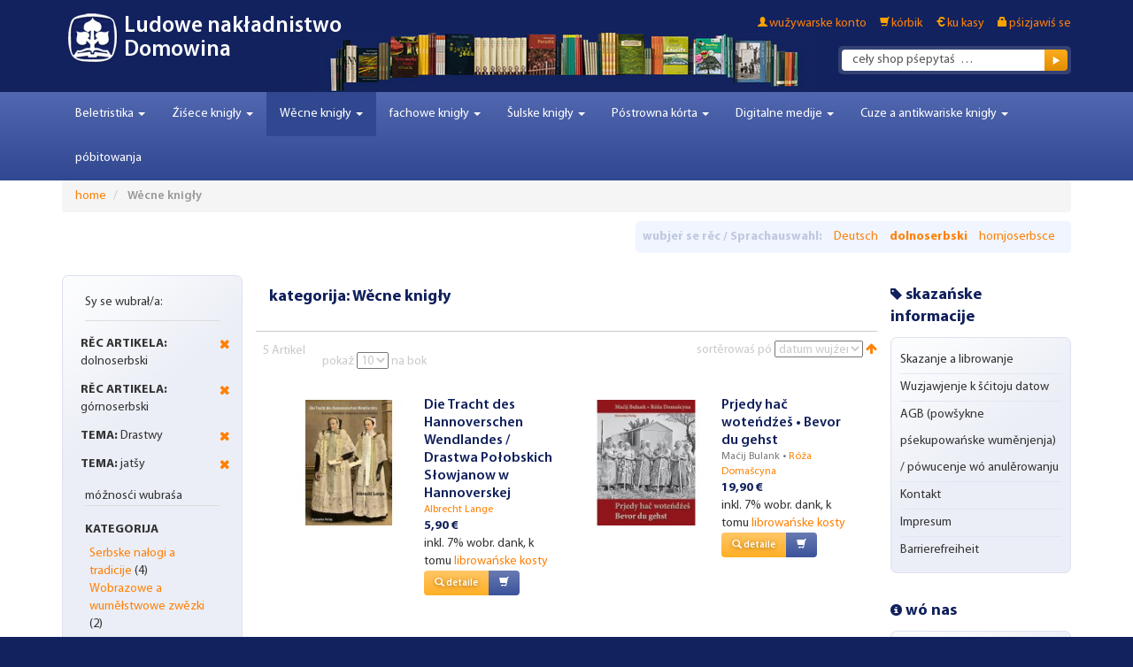

--- FILE ---
content_type: text/html; charset=UTF-8
request_url: https://www.domowina-verlag.de/sachbucher.html?%3B___store=default_wen_hsb&%3Bcat=32&___from_store=default_wen_dsb&___store=default_wen_dsb&dir=asc&literatur_sprache=14_13&order=literatur_erscheinungsdatum&thema=187_198
body_size: 11221
content:
<!DOCTYPE html>
<head>
    <meta http-equiv="Content-Type" content="text/html; charset=utf-8" />
<title>Wěcne knigły</title>
<meta name="description" content="Wěcne knigły" />
<meta name="keywords" content="Wěcne knigły" />
<meta name="robots" content="INDEX,FOLLOW" />
<link rel="icon" href="https://www.domowina-verlag.de/skin/frontend/boilerplate/domowina/favicon.ico" type="image/x-icon" />
<link rel="shortcut icon" href="https://www.domowina-verlag.de/skin/frontend/boilerplate/domowina/favicon.ico" type="image/x-icon" />
<!--[if lt IE 7]>
<script type="text/javascript">
//<![CDATA[
    var BLANK_URL = 'https://www.domowina-verlag.de/js/blank.html';
    var BLANK_IMG = 'https://www.domowina-verlag.de/js/spacer.gif';
//]]>
</script>
<![endif]-->
<link rel="stylesheet" type="text/css" href="https://www.domowina-verlag.de/media/css_secure/7ed8baf581b392ddc941fa21d4972547.css" media="all" />
<script type="text/javascript" src="https://www.domowina-verlag.de/js/prototype/prototype.js"></script>
<script type="text/javascript" src="https://www.domowina-verlag.de/js/lib/ccard.js"></script>
<script type="text/javascript" src="https://www.domowina-verlag.de/js/prototype/validation.js"></script>
<script type="text/javascript" src="https://www.domowina-verlag.de/js/scriptaculous/builder.js"></script>
<script type="text/javascript" src="https://www.domowina-verlag.de/js/scriptaculous/effects.js"></script>
<script type="text/javascript" src="https://www.domowina-verlag.de/js/scriptaculous/dragdrop.js"></script>
<script type="text/javascript" src="https://www.domowina-verlag.de/js/scriptaculous/controls.js"></script>
<script type="text/javascript" src="https://www.domowina-verlag.de/js/scriptaculous/slider.js"></script>
<script type="text/javascript" src="https://www.domowina-verlag.de/js/varien/js.js"></script>
<script type="text/javascript" src="https://www.domowina-verlag.de/js/varien/form.js"></script>
<script type="text/javascript" src="https://www.domowina-verlag.de/js/mage/translate.js"></script>
<script type="text/javascript" src="https://www.domowina-verlag.de/js/mage/cookies.js"></script>
<script type="text/javascript" src="https://www.domowina-verlag.de/js/jquery/jquery-1.7.1-min.js"></script>
<script type="text/javascript" src="https://www.domowina-verlag.de/js/commercelab/noconflict.js"></script>
<script type="text/javascript" src="https://www.domowina-verlag.de/js/commercelab/treeview/jquery.treeview.pack.js"></script>
<script type="text/javascript" src="https://www.domowina-verlag.de/js/commercelab/category_tree.js"></script>
<script type="text/javascript" src="https://www.domowina-verlag.de/js/magestore/bannerslider/lightbox.js"></script>
<script type="text/javascript" src="https://www.domowina-verlag.de/skin/frontend/boilerplate/domowina/dist/js/script.js"></script>
<link href="https://www.domowina-verlag.de/rss/catalog/new/store_id/3/" title="Neue Artikel" rel="alternate" type="application/rss+xml" />

<script type="text/javascript">
//<![CDATA[
Mage.Cookies.path     = '/';
Mage.Cookies.domain   = '.domowina-verlag.de';
//]]>
</script>

<script type="text/javascript">
//<![CDATA[
optionalZipCountries = ["IE","PA","HK","MO"];
//]]>
</script>
<meta name="viewport" content="width=device-width, initial-scale=1.0" />
<!-- HTML5 Shim and Respond.js IE8 support of HTML5 elements and media queries -->
<!--[if lt IE 9]>
  <script src="https://oss.maxcdn.com/libs/html5shiv/3.7.0/html5shiv.js"></script>
  <script src="https://oss.maxcdn.com/libs/respond.js/1.4.2/respond.min.js"></script>
<![endif]-->
<script type="text/javascript">//<![CDATA[
        var Translator = new Translate({"HTML tags are not allowed":"HTML-Tags sind nicht erlaubt","Please select an option.":"Bitte w\u00e4hlen Sie eine Option.","This is a required field.":"Dies ist ein Pflichtfeld.","Please enter a valid number in this field.":"Bitte geben Sie eine g\u00fcltige Nummer in dieses Feld ein.","The value is not within the specified range.":"Der Wert ist nicht innerhalb des erlaubten Bereichs.","Please use numbers only in this field. Please avoid spaces or other characters such as dots or commas.":"Bitte nur Ziffern in diesem Feld verwenden. Vermeiden Sie Leerzeichen oder andere Zeichen (z. B. Punkt oder Komma).","Please use letters only (a-z or A-Z) in this field.":"Bitte nur Buchstaben (a-z oder A-Z) in diesem Feld verwenden.","Please use only letters (a-z), numbers (0-9) or underscore(_) in this field, first character should be a letter.":"Bitte nur Buchstaben (a-z), Ziffern (0-9) oder Unterstriche (_) in diesem Feld verwenden, das erste Zeichen muss ein Buchstabe sein.","Please use only letters (a-z or A-Z) or numbers (0-9) only in this field. No spaces or other characters are allowed.":"Bitte nur Buchstaben (a-z oder A-Z) oder Ziffern (0-9) in diesem Feld verwenden. Leerzeichen oder andere Zeichen sind nicht erlaubt.","Please use only letters (a-z or A-Z) or numbers (0-9) or spaces and # only in this field.":"Bitte nur Buchstaben (a-z oder A-Z), Ziffern (0-9), Leerzeichen oder # f\u00fcr dieses Feld verwenden.","Please enter a valid phone number. For example (123) 456-7890 or 123-456-7890.":"Bitte geben Sie eine g\u00fcltige Telefonnummer ein. Zum Beispiel (123) 456-7890 oder 123-456-7890.","Please enter a valid fax number. For example (123) 456-7890 or 123-456-7890.":"Bitte tragen Sie eine g\u00fcltige Faxnummer ein. Zum Beispiel (123) 456-7890 oder 123-456-7890.","Please enter a valid date.":"Bitte geben Sie ein g\u00fcltiges Datum ein.","The From Date value should be less than or equal to the To Date value.":"Das Startdatum sollte vor dem oder am Enddatum liegen.","Please enter a valid email address. For example johndoe@domain.com.":"Zap\u00f3daj p\u0161osym p\u0142a\u015biwu mailowu adresu. Na p\u015bik\u0142ad ... johndoe@domain.de.","Please use only visible characters and spaces.":"Bitte nur sichtbare Zeichen verwenden.","Please enter 7 or more characters. Password should contain both numeric and alphabetic characters.":"Bitte geben Sie 7 oder mehr Zeichen ein. Ein Passwort sollte sowohl aus Ziffern wie aus Buchstaben bestehen.","Please make sure your passwords match.":"P\u0161osym wobk\u0161u\u015b, a\u017e stej kodowej s\u0142owje identiskej.","Please enter a valid URL. Protocol is required (http:\/\/, https:\/\/ or ftp:\/\/)":"Bitte geben Sie eine g\u00fcltige URL ein. M\u00f6gliche Protokolle (http:\/\/, https:\/\/ or ftp:\/\/)","Please enter a valid URL. For example http:\/\/www.example.com or www.example.com":"Bitte geben Sie eine g\u00fcltige URL ein. Zum Beispiel http:\/\/www.beispiel.de oder www.beispiel.de","Please enter a valid URL Key. For example \"example-page\", \"example-page.html\" or \"anotherlevel\/example-page\".":"Bitte geben Sie einen g\u00fcltigen URL-Bezeichner ein. Zum Beispiel \"beispiel-seite\", \"beispiel-seite.html\" or \"unterverzeichnis\/beispiel-seite\".","Please enter a valid XML-identifier. For example something_1, block5, id-4.":"Bitte geben Sie einen g\u00fcltigen XML-Identifizierer an. Zum Beispiel irgendetwas_1, block5, id-4.","Please enter a valid social security number. For example 123-45-6789.":"Bitte geben Sie eine g\u00fcltige Sozialversicherungsnummer ein. Zum Beispiel 123-45-6789.","Please enter a valid zip code. For example 90602 or 90602-1234.":"Bitte geben Sie eine g\u00fcltige Postleitzahl ein. Zum Beispiel 21335.","Please enter a valid zip code.":"Bitte geben Sie eine g\u00fcltige Postleitzahl ein.","Please use this date format: dd\/mm\/yyyy. For example 17\/03\/2006 for the 17th of March, 2006.":"Bitte verwenden Sie dieses Datumsformat: tt\/mm\/jjjj. Zum Beispiel 17\/03\/2006 f\u00fcr den 17. M\u00e4rz 2006.","Please enter a valid $ amount. For example $100.00.":"Bitte geben Sie einen g\u00fcltigen Betrag ein. Zum Beispiel 100,00 \u20ac.","Please select one of the above options.":"Bitte w\u00e4hlen Sie eine der oberen Optionen.","Please select one of the options.":"P\u0161osym wuzwol se jadnu z opcijow.","Please select State\/Province.":"Bitte Land\/Bundesland w\u00e4hlen.","Please enter a number greater than 0 in this field.":"Bitte geben Sie eine Zahl gr\u00f6\u00dfer 0 in dieses Feld ein.","Please enter a number 0 or greater in this field.":"Bitte tragen Sie eine Zahl gr\u00f6\u00dfer\/gleich 0 in dieses Feld ein.","Please enter a valid credit card number.":"Bitte geben Sie eine g\u00fcltige Kreditkartennummer ein.","Credit card number does not match credit card type.":"Kreditkartennummer entspricht nicht Kreditkartentyp.","Card type does not match credit card number.":"Kreditkartenart entspricht nicht der angegeben Kreditkartennummer.","Incorrect credit card expiration date.":"Falsches Kreditkarten Ablaufdatum.","Please enter a valid credit card verification number.":"Bitte tragen Sie eine g\u00fcltige Kreditkarten-Pr\u00fcfnummer ein.","Please use only letters (a-z or A-Z), numbers (0-9) or underscore(_) in this field, first character should be a letter.":"Bitte nur Buchstaben (a-z oder A-Z), Ziffern (0-9) oder Unterstriche (_) in diesem Feld verwenden, das erste Zeichen muss ein Buchstabe sein.","Please input a valid CSS-length. For example 100px or 77pt or 20em or .5ex or 50%.":"Bitte geben Sie eine g\u00fcltige CSS-L\u00e4nge an. Beispielsweise 100px, 77pt, 20em, .5ex oder 50%.","Text length does not satisfy specified text range.":"Text L\u00e4nge entspricht nicht der gesetzten Bereichs.","Please enter a number lower than 100.":"Bitte tragen Sie keine Zahl gr\u00f6\u00dfer\/gleich 100 in dieses Feld ein.","Please select a file":"Bitte w\u00e4hlen Sie eine Datei","Please enter issue number or start date for switch\/solo card type.":"Bitte geben Sie eine Vorgangsnummer oder ein Startdatum switch\/solo Karten an.","Please wait, loading...":"Bitte warten, wird geladen\u2026","This date is a required value.":"Das Datum ist eine ben\u00f6tigte Angabe.","Please enter a valid day (1-%d).":"Bitte geben Sie einen g\u00fcltigen Tag (1-%d) an.","Please enter a valid month (1-12).":"Bitte geben Sie einen g\u00fcltigen Monat (1-12) an.","Please enter a valid year (1900-%d).":"Bitte geben Sie ein g\u00fcltiges Jahr (1900-%d) an.","Please enter a valid full date":"Bitte geben Sie eine vollst\u00e4ndiges, g\u00fcltiges Datum an","Please enter a valid date between %s and %s":"Bitte geben Sie ein g\u00fcltiges Datum zwischen dem %s und %s an","Please enter a valid date equal to or greater than %s":"Bitte geben Sie ein g\u00fcltiges Datum am oder nach dem %s an","Please enter a valid date less than or equal to %s":"Bitte geben Sie ein g\u00fcltiges Datum am oder vor dem %s an","Complete":"Vollst\u00e4ndig","Add Products":"Artikel hinzuf\u00fcgen","Please choose to register or to checkout as a guest":"P\u0161osym registr\u011bruj se abo \u017ai ako g\u00f3s\u0107 dalej ku kasy.","Your order cannot be completed at this time as there is no shipping methods available for it. Please make necessary changes in your shipping address.":"Ihre Bestellung kann momentan nicht abgeschlossen werden, da keine Versandarten daf\u00fcr verf\u00fcgbar sind.","Please specify shipping method.":"Bitte bestimmen Sie die Versandart.","Your order cannot be completed at this time as there is no payment methods available for it.":"Ihre Bestellung kann momentan nicht abgeschlossen werden, da keine Bezahlmethoden daf\u00fcr verf\u00fcgbar sind.","Please specify payment method.":"P\u0161osym p\u00f3staj wa\u0161nju zap\u0142a\u015benja.","Add to Cart":"do k\u00f3rbika","In Stock":"Auf Lager","Out of Stock":"Nicht auf Lager","Payment failed. Please select another payment method.":"Zahlung nicht erfolgt. Bitte w\u00e4hlen Sie eine andere Zahlungsmethode.","Payment failed. Please review your input or select another payment method.":"Zahlung nicht erfolgt. Bitte \u00fcberpr\u00fcfen Sie ihre Eingaben oder w\u00e4hlen Sie eine andere Zahlungsmethode."});
        //]]></script><script src='https://www.google.com/recaptcha/api.js'></script>
</head>
<body class=" catalog-category-view categorypath-sachbucher-html category-sachbucher">

        <div id="header">
	<div class="container" >
	    <header role="banner">
	        	        <h1 class="logo"><a href="https://www.domowina-verlag.de/" title="Ludowe nakładnistwo Domowina" class="logo" style="background:url('https://www.domowina-verlag.de/skin/frontend/boilerplate/domowina/images/logo_icon.png') no-repeat 0 0 transparent;"><span>Ludowe nakładnistwo Domowina</span></a></h1>
	        	        <div class="quick-access">
	            <div class="clearfix">
	                <ul class="links">
                        <li class="first" ><a href="https://www.domowina-verlag.de/customer/account/" title="wužywarske konto" >wužywarske konto</a></li>
                                <li ><a href="https://www.domowina-verlag.de/checkout/cart/" title="kórbik" class="top-link-cart">kórbik</a></li>
                                <li ><a href="https://www.domowina-verlag.de/checkout/" title="ku kasy" class="top-link-checkout">ku kasy</a></li>
                                <li class=" last" ><a href="https://www.domowina-verlag.de/customer/account/login/" title="pśizjawiś se" >pśizjawiś se</a></li>
            </ul>
	                	            </div>
	            <form id="search_mini_form" action="https://www.domowina-verlag.de/catalogsearch/result/" method="get">
    <div class="form-search">
        <div class="input-group">
            <!-- <span class="input-group-addon">
                <label for="search">Suche:</label>
            </span>
             -->
            <input id="search" placeholder="" type="text" name="q" value="" class="input-text form-control" maxlength="128">
            <span class="input-group-btn">
                <button type="submit" title="Suche" class="btn btn-default"><span><span></span></span></button>
            </span>
        </div>


        <div id="search_autocomplete" class="search-autocomplete"></div>
        <script type="text/javascript">
        //<![CDATA[
            var searchForm = new Varien.searchForm('search_mini_form', 'search', 'ceły shop pśepytaś  …');
            searchForm.initAutocomplete('https://www.domowina-verlag.de/catalogsearch/ajax/suggest/', 'search_autocomplete');
        //]]>
        </script>
    </div>
</form>
	        </div>
	        	    </header>
	</div>
</div>
<div id="navigation">
    <div class="container">
        <nav class="navbar navbar-default navbar-main" role="navigation">
            <div class="navbar-header">
                <a class="navbar-brand" href="#" data-toggle="collapse" data-target=".navbar-main-collapse">
                                    </a>
                <button type="button" class="navbar-toggle" data-toggle="collapse" data-target=".navbar-main-collapse">
                    <span class="sr-only">Toggle Navigation</span>
                    <span class="icon-bar"></span>
                    <span class="icon-bar"></span>
                    <span class="icon-bar"></span>
                </button>
            </div>

            <div class="collapse navbar-collapse navbar-main-collapse">
                <ul class="nav navbar-nav">
                    <li  class="level0 nav-1 first level-top parent"><a href="https://www.domowina-verlag.de/belletristik.html"  class="level-top"  data-toggle="dropdown"><span>Beletristika</span> <b class="caret"></b> </a><ul class="level0 dropdown-menu"><li class="level1 level-top-in-dropdown"><a href="https://www.domowina-verlag.de/belletristik.html"><span> Beletristika </span></a><li class="divider"></li><li  class="level1 nav-1-1 first"><a href="https://www.domowina-verlag.de/belletristik/krimis-thriller.html" ><span>Krimije</span></a></li><li  class="level1 nav-1-2"><a href="https://www.domowina-verlag.de/belletristik/prosa.html" ><span>Proza </span></a></li><li  class="level1 nav-1-3"><a href="https://www.domowina-verlag.de/belletristik/lyrik.html" ><span>Lyrika</span></a></li><li  class="level1 nav-1-4"><a href="https://www.domowina-verlag.de/belletristik/dramatik.html" ><span>Dramatika</span></a></li><li  class="level1 nav-1-5"><a href="https://www.domowina-verlag.de/belletristik/anthologien-und-lesebucher.html" ><span>Antologije a cytanki</span></a></li><li  class="level1 nav-1-6 last"><a href="https://www.domowina-verlag.de/belletristik/gesammelte-werke.html" ><span>Zgromaźone spise</span></a></li></ul></li><li  class="level0 nav-2 level-top parent"><a href="https://www.domowina-verlag.de/kinderbuecher.html"  class="level-top"  data-toggle="dropdown"><span>Źiśece knigły</span> <b class="caret"></b> </a><ul class="level0 dropdown-menu"><li class="level1 level-top-in-dropdown"><a href="https://www.domowina-verlag.de/kinderbuecher.html"><span> Źiśece knigły </span></a><li class="divider"></li><li  class="level1 nav-2-1 first"><a href="https://www.domowina-verlag.de/kinderbuecher/vorschulalter.html" ><span>Za pśedšulske starstwo</span></a></li><li  class="level1 nav-2-2"><a href="https://www.domowina-verlag.de/kinderbuecher/erstlesealter.html" ><span>Za prědne cytańske starstwo</span></a></li><li  class="level1 nav-2-3"><a href="https://www.domowina-verlag.de/kinderbuecher/fur-kinder-ab-8-jahren.html" ><span>Za źiśi wót 8 lět</span></a></li><li  class="level1 nav-2-4"><a href="https://www.domowina-verlag.de/kinderbuecher/fur-kinder-ab-10-jahren.html" ><span>Za źiśi wót 10 lět</span></a></li><li  class="level1 nav-2-5 last"><a href="https://www.domowina-verlag.de/kinderbuecher/bookii-buecher.html" ><span>słuchopisak BOOKii</span></a></li></ul></li><li  class="level0 nav-3 active level-top parent"><a href="https://www.domowina-verlag.de/sachbucher.html"  class="level-top"  data-toggle="dropdown"><span>Wěcne knigły</span> <b class="caret"></b> </a><ul class="level0 dropdown-menu"><li class="level1 level-top-in-dropdown"><a href="https://www.domowina-verlag.de/sachbucher.html"><span> Wěcne knigły </span></a><li class="divider"></li><li  class="level1 nav-3-1 first"><a href="https://www.domowina-verlag.de/sachbucher/reportagen-und-erinnerungen.html" ><span>Reportaže a dopomnjeńki</span></a></li><li  class="level1 nav-3-2"><a href="https://www.domowina-verlag.de/sachbucher/sorbische-geschichte.html" ><span>Serbske stawizny</span></a></li><li  class="level1 nav-3-3"><a href="https://www.domowina-verlag.de/sachbucher/sorbische-brauche-und-traditionen.html" ><span>Serbske nałogi a tradicije</span></a></li><li  class="level1 nav-3-4"><a href="https://www.domowina-verlag.de/sachbucher/sorbisch-fur-erwachsene.html" ><span>Serbšćina za dorosćonych</span></a></li><li  class="level1 nav-3-5"><a href="https://www.domowina-verlag.de/sachbucher/religiose-literatur.html" ><span>Nabóžne knigły</span></a></li><li  class="level1 nav-3-6"><a href="https://www.domowina-verlag.de/sachbucher/bild-und-kunstbande.html" ><span>Wobrazowe a wuměłstwowe zwězki</span></a></li><li  class="level1 nav-3-7 last"><a href="https://www.domowina-verlag.de/sachbucher/sprichworter-sagen-und-lieder.html" ><span>Pśisłowa, powěsći a spiwy</span></a></li></ul></li><li  class="level0 nav-4 level-top parent"><a href="https://www.domowina-verlag.de/wissenschaftliche-bucher.html"  class="level-top"  data-toggle="dropdown"><span>fachowe knigły</span> <b class="caret"></b> </a><ul class="level0 dropdown-menu"><li class="level1 level-top-in-dropdown"><a href="https://www.domowina-verlag.de/wissenschaftliche-bucher.html"><span> fachowe knigły </span></a><li class="divider"></li><li  class="level1 nav-4-1 first"><a href="https://www.domowina-verlag.de/wissenschaftliche-bucher/kultur-und-sozialgeschichte.html" ><span>Kulturne a socialne stawizny</span></a></li><li  class="level1 nav-4-2"><a href="https://www.domowina-verlag.de/wissenschaftliche-bucher/kulturforschung-und-volkskunde.html" ><span>Kulturne slěźenje a ludowěda</span></a></li><li  class="level1 nav-4-3"><a href="https://www.domowina-verlag.de/wissenschaftliche-bucher/sprachwissenschaft.html" ><span>Rěcywěda</span></a></li><li  class="level1 nav-4-4"><a href="https://www.domowina-verlag.de/wissenschaftliche-bucher/lexika-und-worterbucher.html" ><span>Leksikony a słowniki</span></a></li><li  class="level1 nav-4-5 last"><a href="https://www.domowina-verlag.de/wissenschaftliche-bucher/l.html" ><span>Lětopis</span></a></li></ul></li><li  class="level0 nav-5 level-top parent"><a href="https://www.domowina-verlag.de/schulbucher.html"  class="level-top"  data-toggle="dropdown"><span>Šulske knigły</span> <b class="caret"></b> </a><ul class="level0 dropdown-menu"><li class="level1 level-top-in-dropdown"><a href="https://www.domowina-verlag.de/schulbucher.html"><span> Šulske knigły </span></a><li class="divider"></li><li  class="level1 nav-5-1 first"><a href="https://www.domowina-verlag.de/schulbucher/lehrbucher-fur-grundschulen.html" ><span>Wucbnice za zakładne šule</span></a></li><li  class="level1 nav-5-2"><a href="https://www.domowina-verlag.de/schulbucher/arbeitshefte-fur-grundschulen.html" ><span>Źěłowe zešywki za zakładne šule</span></a></li><li  class="level1 nav-5-3"><a href="https://www.domowina-verlag.de/schulbucher/erganzungsmaterial-fur-grundschulen.html" ><span>Wudopołnjajucy material za zakładne šule</span></a></li><li  class="level1 nav-5-4"><a href="https://www.domowina-verlag.de/schulbucher/lehrbucher-fur-oberschulen-und-gymnasien.html" ><span>Wucbnice za wuše šule a gymnazium</span></a></li><li  class="level1 nav-5-5"><a href="https://www.domowina-verlag.de/schulbucher/arbeitshefte-fur-oberschulen-und-gymnasien.html" ><span>Źěłowe zešywki za wuše šule a gymnazium</span></a></li><li  class="level1 nav-5-6 last"><a href="https://www.domowina-verlag.de/schulbucher/erganzungsmaterial-fur-oberschulen-und-gymnasien.html" ><span>Wudopołnjajucy material za wuše šule a gymnazium</span></a></li></ul></li><li  class="level0 nav-6 level-top parent"><a href="https://www.domowina-verlag.de/grusskarten.html"  class="level-top"  data-toggle="dropdown"><span>Póstrowna kórta</span> <b class="caret"></b> </a><ul class="level0 dropdown-menu"><li class="level1 level-top-in-dropdown"><a href="https://www.domowina-verlag.de/grusskarten.html"><span> Póstrowna kórta </span></a><li class="divider"></li><li  class="level1 nav-6-1 first"><a href="https://www.domowina-verlag.de/grusskarten/k-narodninam.html" ><span>K narodninam</span></a></li><li  class="level1 nav-6-2"><a href="https://www.domowina-verlag.de/grusskarten/trauerkarten.html" ><span>Žałowanje</span></a></li><li  class="level1 nav-6-3"><a href="https://www.domowina-verlag.de/grusskarten/zur-hochzeit.html" ><span>K swajźbje</span></a></li><li  class="level1 nav-6-4"><a href="https://www.domowina-verlag.de/grusskarten/ke-krcency.html" ><span>Ku naroźenju a dupjenju</span></a></li><li  class="level1 nav-6-5"><a href="https://www.domowina-verlag.de/grusskarten/schuleingang.html" ><span>Šulski zastup</span></a></li><li  class="level1 nav-6-6"><a href="https://www.domowina-verlag.de/grusskarten/prenje-swjate-woprawjenje.html" ><span>Prědne swěte wopšawnjenje</span></a></li><li  class="level1 nav-6-7"><a href="https://www.domowina-verlag.de/grusskarten/k-firmowanju.html" ><span>K firměrowanju</span></a></li><li  class="level1 nav-6-8"><a href="https://www.domowina-verlag.de/grusskarten/hody.html" ><span>Gódy</span></a></li><li  class="level1 nav-6-9 last"><a href="https://www.domowina-verlag.de/grusskarten/neutral.html" ><span>Dalšne</span></a></li></ul></li><li  class="level0 nav-7 level-top parent"><a href="https://www.domowina-verlag.de/horbucher-musik-filme-apps.html"  class="level-top"  data-toggle="dropdown"><span>Digitalne medije</span> <b class="caret"></b> </a><ul class="level0 dropdown-menu"><li class="level1 level-top-in-dropdown"><a href="https://www.domowina-verlag.de/horbucher-musik-filme-apps.html"><span> Digitalne medije </span></a><li class="divider"></li><li  class="level1 nav-7-1 first"><a href="https://www.domowina-verlag.de/horbucher-musik-filme-apps/e-books.html" ><span>E-booki</span></a></li><li  class="level1 nav-7-2"><a href="https://www.domowina-verlag.de/horbucher-musik-filme-apps/horbucher.html" ><span>Knigły k słuchanju</span></a></li><li  class="level1 nav-7-3"><a href="https://www.domowina-verlag.de/horbucher-musik-filme-apps/musik.html" ><span>Muzika</span></a></li><li  class="level1 nav-7-4"><a href="https://www.domowina-verlag.de/horbucher-musik-filme-apps/filme.html" ><span>Filmy</span></a></li><li  class="level1 nav-7-5 last"><a href="https://www.domowina-verlag.de/horbucher-musik-filme-apps/apps.html" ><span>Appy</span></a></li></ul></li><li  class="level0 nav-8 level-top parent"><a href="https://www.domowina-verlag.de/aus-der-buchhandlung.html"  class="level-top"  data-toggle="dropdown"><span>Cuze a antikwariske knigły</span> <b class="caret"></b> </a><ul class="level0 dropdown-menu"><li class="level1 level-top-in-dropdown"><a href="https://www.domowina-verlag.de/aus-der-buchhandlung.html"><span> Cuze a antikwariske knigły </span></a><li class="divider"></li><li  class="level1 nav-8-1 first last"><a href="https://www.domowina-verlag.de/aus-der-buchhandlung/antiquariat.html" ><span>Antikwariske knigły</span></a></li></ul></li><li  class="level0 nav-9 last level-top"><a href="https://www.domowina-verlag.de/sonderangebote.html"  class="level-top" ><span>póbitowanja</span></a></li>                </ul>
            </div>
        </nav>
    </div>
</div>

<div id="content">
    <div class="container">
            <noscript>
        <div class="global-site-notice noscript">
            <div class="notice-inner">
                <p>
                    <strong>JavaScript scheint in Ihrem Browser deaktiviert zu sein.</strong><br />
                    Sie müssen JavaScript in Ihrem Browser aktivieren, um alle Funktionen in diesem Shop nutzen zu können.                </p>
            </div>
        </div>
    </noscript>
        <ul class="breadcrumb">
            <li class="home">
                    <a href="https://www.domowina-verlag.de/" title="na startowy bok">home</a>
                </li>
            <li class="category16">
                    <strong>Wěcne knigły</strong>
                </li>
    </ul>
        <div class="form-language">
	<div class="inner">
	    <span class="title">wubjeŕ se rěc / Sprachauswahl:</span>
	    	        	        	<a href="https://www.domowina-verlag.de/sachbucher.html?___store=default&amp;%3B___store=default_wen_hsb&amp;%3Bcat=32&amp;___from_store=default_wen_dsb&amp;dir=asc&amp;literatur_sprache=14_13&amp;order=literatur_erscheinungsdatum&amp;thema=187_198" title="Deutsch">Deutsch</a>
	    		    	        	        	<strong><a href="https://www.domowina-verlag.de/sachbucher.html?%3B___store=default_wen_hsb&amp;%3Bcat=32&amp;___from_store=default_wen_dsb&amp;___store=default_wen_dsb&amp;dir=asc&amp;literatur_sprache=14_13&amp;order=literatur_erscheinungsdatum&amp;thema=187_198" title="dolnoserbski">dolnoserbski</a></strong>
	        	    	        	        	<a href="https://www.domowina-verlag.de/sachbucher.html?___store=default_wen_hsb&amp;%3B___store=default_wen_hsb&amp;%3Bcat=32&amp;___from_store=default_wen_dsb&amp;dir=asc&amp;literatur_sprache=14_13&amp;order=literatur_erscheinungsdatum&amp;thema=187_198" title="hornjoserbsce">hornjoserbsce</a>
	    		        </div>
</div>

        <div class="layout layout-3-cols">
            <aside role="complementary">
                <div class="block block-layered-nav">
	<!--
    <div class="block-title">
        <strong><span>filtrowaś pó</span></strong>
    </div>
    -->
    <div class="block-content">
        <div class="currently">

    <div class="block-subtitle ">
        <div class="m-subtitle-actions">
            <div class="m-expand-collapse">
                <div class="btn-expand-collapse"></div>
            </div>
        </div>
        <span>Sy se wubrał/a:</span>
    </div>
    <ol>
                <li>
            <a href="https://www.domowina-verlag.de/sachbucher.html?%3B___store=default_wen_hsb&%3Bcat=32&___from_store=default_wen_dsb&___store=default_wen_dsb&dir=asc&literatur_sprache=13&order=literatur_erscheinungsdatum&thema=187_198" title="Artikel wótwónoźeś" class="btn-remove">Artikel wótwónoźeś</a>
            <span class="label">rěc artikela:</span>  dolnoserbski        </li>
                    <li>
            <a href="https://www.domowina-verlag.de/sachbucher.html?%3B___store=default_wen_hsb&%3Bcat=32&___from_store=default_wen_dsb&___store=default_wen_dsb&dir=asc&literatur_sprache=14&order=literatur_erscheinungsdatum&thema=187_198" title="Artikel wótwónoźeś" class="btn-remove">Artikel wótwónoźeś</a>
            <span class="label">rěc artikela:</span>  górnoserbski        </li>
                    <li>
            <a href="https://www.domowina-verlag.de/sachbucher.html?%3B___store=default_wen_hsb&%3Bcat=32&___from_store=default_wen_dsb&___store=default_wen_dsb&dir=asc&literatur_sprache=14_13&order=literatur_erscheinungsdatum&thema=198" title="Artikel wótwónoźeś" class="btn-remove">Artikel wótwónoźeś</a>
            <span class="label">tema:</span>  Drastwy         </li>
                    <li>
            <a href="https://www.domowina-verlag.de/sachbucher.html?%3B___store=default_wen_hsb&%3Bcat=32&___from_store=default_wen_dsb&___store=default_wen_dsb&dir=asc&literatur_sprache=14_13&order=literatur_erscheinungsdatum&thema=187" title="Artikel wótwónoźeś" class="btn-remove">Artikel wótwónoźeś</a>
            <span class="label">tema:</span>  jatšy        </li>
            </ol>
    </div>
                            <p class="block-subtitle">móžnosći wubraśa</p>
            <dl id="narrow-by-list">
                                                                    <dt>Kategorija</dt>
                    <dd><ol class="m-filter-item-list ">
    <li >
                	        	        <a href="https://www.domowina-verlag.de/sachbucher.html?%3B___store=default_wen_hsb&amp;%3Bcat=32&amp;___from_store=default_wen_dsb&amp;___store=default_wen_dsb&amp;cat=32&amp;dir=asc&amp;literatur_sprache=14_13&amp;order=literatur_erscheinungsdatum&amp;thema=187_198" title="Serbske nałogi a tradicije">Serbske nałogi a tradicije</a>
	                                            (4)
            </li>
    <li >
                	        	        <a href="https://www.domowina-verlag.de/sachbucher.html?%3B___store=default_wen_hsb&amp;%3Bcat=32&amp;___from_store=default_wen_dsb&amp;___store=default_wen_dsb&amp;cat=35&amp;dir=asc&amp;literatur_sprache=14_13&amp;order=literatur_erscheinungsdatum&amp;thema=187_198" title="Wobrazowe a wuměłstwowe zwězki">Wobrazowe a wuměłstwowe zwězki</a>
	                                            (2)
            </li>
</ol>
</dd>
                                                                                                    <dt>rěc artikela</dt>
                    <dd><ol class="m-filter-item-list ">
    <li >
                	        	        <a href="https://www.domowina-verlag.de/sachbucher.html?%3B___store=default_wen_hsb&amp;%3Bcat=32&amp;___from_store=default_wen_dsb&amp;___store=default_wen_dsb&amp;dir=asc&amp;literatur_sprache=14_13_15&amp;order=literatur_erscheinungsdatum&amp;thema=187_198" title="nimski">nimski</a>
	                                            (5)
            </li>
    <li class="m-selected-ln-item">
                        	<span class="m-selected-filter-item">górnoserbski</span>
                                    (4)
            </li>
    <li class="m-selected-ln-item">
                        	<span class="m-selected-filter-item">dolnoserbski</span>
                                    (2)
            </li>
</ol>
</dd>
                                                                    <dt>tema</dt>
                    <dd><ol class="m-filter-item-list ">
    <li >
                	        	        <a href="https://www.domowina-verlag.de/sachbucher.html?%3B___store=default_wen_hsb&amp;%3Bcat=32&amp;___from_store=default_wen_dsb&amp;___store=default_wen_dsb&amp;dir=asc&amp;literatur_sprache=14_13&amp;order=literatur_erscheinungsdatum&amp;thema=187_198_192" title="Christlicher Glaube">Christlicher Glaube</a>
	                                            (7)
            </li>
    <li class="m-selected-ln-item">
                        	<span class="m-selected-filter-item">Drastwy </span>
                                    (2)
            </li>
    <li class="m-selected-ln-item">
                        	<span class="m-selected-filter-item">jatšy</span>
                                    (3)
            </li>
    <li >
                	        	        <a href="https://www.domowina-verlag.de/sachbucher.html?%3B___store=default_wen_hsb&amp;%3Bcat=32&amp;___from_store=default_wen_dsb&amp;___store=default_wen_dsb&amp;dir=asc&amp;literatur_sprache=14_13&amp;order=literatur_erscheinungsdatum&amp;thema=187_198_185" title="Nabóžne knigły za źiśi">Nabóžne knigły za źiśi</a>
	                                            (1)
            </li>
    <li >
                	        	        <a href="https://www.domowina-verlag.de/sachbucher.html?%3B___store=default_wen_hsb&amp;%3Bcat=32&amp;___from_store=default_wen_dsb&amp;___store=default_wen_dsb&amp;dir=asc&amp;literatur_sprache=14_13&amp;order=literatur_erscheinungsdatum&amp;thema=187_198_186" title="Wobrazki ze Serbow">Wobrazki ze Serbow</a>
	                                            (5)
            </li>
    <li >
                	        	        <a href="https://www.domowina-verlag.de/sachbucher.html?%3B___store=default_wen_hsb&amp;%3Bcat=32&amp;___from_store=default_wen_dsb&amp;___store=default_wen_dsb&amp;dir=asc&amp;literatur_sprache=14_13&amp;order=literatur_erscheinungsdatum&amp;thema=187_198_189" title="Ɫužyca">Ɫužyca</a>
	                                            (8)
            </li>
</ol>
</dd>
                                            </dl>
            <script type="text/javascript">decorateDataList('narrow-by-list')</script>
            </div>
</div>
            </aside>
            <div role="main" id="main">
                                <div class="page-title category-title">
        <h1>kategorija: Wěcne knigły</h1>
</div>




    <div class="category-products">
    <div class="toolbar">
    <div class="row toolbarRow">
    	<div class="col-md-6">
		    <div class="pager">
		        <p class="amount">
		            		                <strong>5 Artikel</strong>
		            		        </p>
		        
    
    
    
    
    
		
		    </div>
			<div class="limiter">
		            <label>pokaž</label>
		            <select onchange="setLocation(this.value)">
		            		                <option value="https://www.domowina-verlag.de/sachbucher.html?%3B___store=default_wen_hsb&amp;%3Bcat=32&amp;___from_store=default_wen_dsb&amp;___store=default_wen_dsb&amp;dir=asc&amp;limit=5&amp;literatur_sprache=14_13&amp;order=literatur_erscheinungsdatum&amp;thema=187_198">
		                    5		                </option>
		            		                <option value="https://www.domowina-verlag.de/sachbucher.html?%3B___store=default_wen_hsb&amp;%3Bcat=32&amp;___from_store=default_wen_dsb&amp;___store=default_wen_dsb&amp;dir=asc&amp;limit=10&amp;literatur_sprache=14_13&amp;order=literatur_erscheinungsdatum&amp;thema=187_198" selected="selected">
		                    10		                </option>
		            		                <option value="https://www.domowina-verlag.de/sachbucher.html?%3B___store=default_wen_hsb&amp;%3Bcat=32&amp;___from_store=default_wen_dsb&amp;___store=default_wen_dsb&amp;dir=asc&amp;limit=15&amp;literatur_sprache=14_13&amp;order=literatur_erscheinungsdatum&amp;thema=187_198">
		                    15		                </option>
		            		                <option value="https://www.domowina-verlag.de/sachbucher.html?%3B___store=default_wen_hsb&amp;%3Bcat=32&amp;___from_store=default_wen_dsb&amp;___store=default_wen_dsb&amp;dir=asc&amp;limit=20&amp;literatur_sprache=14_13&amp;order=literatur_erscheinungsdatum&amp;thema=187_198">
		                    20		                </option>
		            		                <option value="https://www.domowina-verlag.de/sachbucher.html?%3B___store=default_wen_hsb&amp;%3Bcat=32&amp;___from_store=default_wen_dsb&amp;___store=default_wen_dsb&amp;dir=asc&amp;limit=25&amp;literatur_sprache=14_13&amp;order=literatur_erscheinungsdatum&amp;thema=187_198">
		                    25		                </option>
		            		            </select> na bok	        </div>
    	</div>
    	<div class="col-md-6">
		    		    <div class="sorter">
		        		        <p class="view-mode">
		            		            		        </p>
		        		    
		        <div class="sort-by">
		            <label>sortěrowaś pó</label>
		            <select onchange="setLocation(this.value)">
		            		            	 		            	  
		                <option value="https://www.domowina-verlag.de/sachbucher.html?%3B___store=default_wen_hsb&amp;%3Bcat=32&amp;___from_store=default_wen_dsb&amp;___store=default_wen_dsb&amp;dir=asc&amp;literatur_sprache=14_13&amp;order=name&amp;thema=187_198">
		                    titel		                </option>
		            		            	  
		                <option value="https://www.domowina-verlag.de/sachbucher.html?%3B___store=default_wen_hsb&amp;%3Bcat=32&amp;___from_store=default_wen_dsb&amp;___store=default_wen_dsb&amp;dir=asc&amp;literatur_sprache=14_13&amp;order=price&amp;thema=187_198">
		                    płaśizna		                </option>
		            		            	  
		                <option value="https://www.domowina-verlag.de/sachbucher.html?%3B___store=default_wen_hsb&amp;%3Bcat=32&amp;___from_store=default_wen_dsb&amp;___store=default_wen_dsb&amp;dir=asc&amp;literatur_sprache=14_13&amp;order=literatur_erscheinungsdatum&amp;thema=187_198" selected="selected">
		                    datum wujźenja		                </option>
		            		            </select>
		            		                <a href="https://www.domowina-verlag.de/sachbucher.html?%3B___store=default_wen_hsb&amp;%3Bcat=32&amp;___from_store=default_wen_dsb&amp;___store=default_wen_dsb&amp;dir=desc&amp;literatur_sprache=14_13&amp;order=literatur_erscheinungsdatum&amp;thema=187_198" title="In absteigender Reihenfolge"><i class="fa fa-arrow-up"></i></a>
		            		        </div>
		    </div>
		        	</div>
    </div>
    <div class="clearfix"></div>



</div>
                <div class="products-list container-fluid" id="products-list">
    <div class="row">
            <div class="item col-md-12 col-lg-6 col-sm-6">
                        <a href="https://www.domowina-verlag.de/die-tracht-des-hannoverschen-wendlandes-drastwa-polobskich-slowjanow-w-hannoverskej.html" title="Cover" class="product-image"><img src="https://www.domowina-verlag.de/media/catalog/product/cache/3/small_image/155x/9df78eab33525d08d6e5fb8d27136e95/2/3/235_cover-bigsize.jpg" width="155" height="155" alt="Cover" /></a>
                        <div class="product-shop">
                <div class="f-fix">
                                        <h2 class="product-name"><a href="https://www.domowina-verlag.de/die-tracht-des-hannoverschen-wendlandes-drastwa-polobskich-slowjanow-w-hannoverskej.html" title="Die Tracht des Hannoverschen Wendlandes / Drastwa Połobskich Słowjanow w Hannoverskej">Die Tracht des Hannoverschen Wendlandes / Drastwa Połobskich Słowjanow w Hannoverskej</a></h2>
                    <div class="product-author">
                    	<a href="/autor/lange-albrecht">Albrecht Lange</a>                    </div>
                                        <div class="price-box">
                                                            <span class="regular-price" id="product-price-2631">
                                            <span class="price">5,90 €</span>                                    </span>
                        
        </div>
                        <span class="tax-details">inkl. 7% wobr. dank<span class="tax-separator">, </span><span class="shipping-cost-details">k tomu <a href="https://www.domowina-verlag.de/versandkosten"> librowańske kosty</a></span></span>
                					<div class="input-group">
				      <span class="input-group-btn">
	                    <button type="button" title="Die Tracht des Hannoverschen Wendlandes / Drastwa Połobskich Słowjanow w Hannoverskej" class="button btn-details" onclick="setLocation('https://www.domowina-verlag.de/die-tracht-des-hannoverschen-wendlandes-drastwa-polobskich-slowjanow-w-hannoverskej.html')"><span><span><span class="glyphicon glyphicon-search"></span> detaile</span></span></button>
	                    	                        <button type="button" title="do kórbika " class="button btn-cart" onclick="setLocation('https://www.domowina-verlag.de/checkout/cart/add/uenc/[base64],,/product/2631/form_key/e10FduQFOKCIhxGA/')"><span><span class="glyphicon glyphicon-shopping-cart"></span></span></button>
	                    				      </span>
				    </div><!-- /input-group -->

                    <!-- 
                    <ul class="add-to-links">
                                                                            <li><span class="separator">|</span> <a href="https://www.domowina-verlag.de/catalog/product_compare/add/product/2631/uenc/[base64],,/form_key/e10FduQFOKCIhxGA/" class="link-compare">Auf die Vergleichsliste</a></li>
                                            </ul>
                     -->
                </div>
            </div>
            <div class="clearfix"></div>
			<!--
			<div class="desc std">
            	Die Drawehnopolaben des Hannoverschen Wendlandes haben neben den Lausitzer Sorben/Wenden am längsten von allen slawischen Stämme...            	<a href="https://www.domowina-verlag.de/die-tracht-des-hannoverschen-wendlandes-drastwa-polobskich-slowjanow-w-hannoverskej.html" title="Die Tracht des Hannoverschen Wendlandes / Drastwa Połobskich Słowjanow w Hannoverskej" class="link-learn">Mehr erfahren</a>
            </div>
            -->
        </div>
            <div class="item col-md-12 col-lg-6 col-sm-6">
                        <a href="https://www.domowina-verlag.de/prjedy-hac-wotendzes-bevor-du-gehst.html" title="Cover" class="product-image"><img src="https://www.domowina-verlag.de/media/catalog/product/cache/3/small_image/155x/9df78eab33525d08d6e5fb8d27136e95/5/3/534_cover-bigsize.jpg" width="155" height="155" alt="Cover" /></a>
                        <div class="product-shop">
                <div class="f-fix">
                                        <h2 class="product-name"><a href="https://www.domowina-verlag.de/prjedy-hac-wotendzes-bevor-du-gehst.html" title="Prjedy hač woteńdźeš • Bevor du gehst">Prjedy hač woteńdźeš • Bevor du gehst</a></h2>
                    <div class="product-author">
                    	Maćij Bulank • <a href="/autor/domascyna-roza">Róža Domašcyna</a>                    </div>
                                        <div class="price-box">
                                                            <span class="regular-price" id="product-price-2785">
                                            <span class="price">19,90 €</span>                                    </span>
                        
        </div>
                        <span class="tax-details">inkl. 7% wobr. dank<span class="tax-separator">, </span><span class="shipping-cost-details">k tomu <a href="https://www.domowina-verlag.de/versandkosten"> librowańske kosty</a></span></span>
                					<div class="input-group">
				      <span class="input-group-btn">
	                    <button type="button" title="Prjedy hač woteńdźeš • Bevor du gehst" class="button btn-details" onclick="setLocation('https://www.domowina-verlag.de/prjedy-hac-wotendzes-bevor-du-gehst.html')"><span><span><span class="glyphicon glyphicon-search"></span> detaile</span></span></button>
	                    	                        <button type="button" title="do kórbika " class="button btn-cart" onclick="setLocation('https://www.domowina-verlag.de/checkout/cart/add/uenc/[base64],,/product/2785/form_key/e10FduQFOKCIhxGA/')"><span><span class="glyphicon glyphicon-shopping-cart"></span></span></button>
	                    				      </span>
				    </div><!-- /input-group -->

                    <!-- 
                    <ul class="add-to-links">
                                                                            <li><span class="separator">|</span> <a href="https://www.domowina-verlag.de/catalog/product_compare/add/product/2785/uenc/[base64],,/form_key/e10FduQFOKCIhxGA/" class="link-compare">Auf die Vergleichsliste</a></li>
                                            </ul>
                     -->
                </div>
            </div>
            <div class="clearfix"></div>
			<!--
			<div class="desc std">
            	Ob Kindergärtnerin, Köchin, Gastwirtin, Heimbürgin – Frauen in Tracht gehörten jahrzehntelang zum Erscheinungsbild der Lausi...            	<a href="https://www.domowina-verlag.de/prjedy-hac-wotendzes-bevor-du-gehst.html" title="Prjedy hač woteńdźeš • Bevor du gehst" class="link-learn">Mehr erfahren</a>
            </div>
            -->
        </div>
            <div class="item col-md-12 col-lg-6 col-sm-6">
                        <a href="https://www.domowina-verlag.de/sachbucher/kleine-sorbische-ostereierfibel.html" title="Cover" class="product-image"><img src="https://www.domowina-verlag.de/media/catalog/product/cache/3/small_image/155x/9df78eab33525d08d6e5fb8d27136e95/1/1/11_cover-bigsize.jpg" width="155" height="155" alt="Cover" /></a>
                        <div class="product-shop">
                <div class="f-fix">
                                        <h2 class="product-name"><a href="https://www.domowina-verlag.de/sachbucher/kleine-sorbische-ostereierfibel.html" title="Kleine sorbische Ostereierfibel">Kleine sorbische Ostereierfibel</a></h2>
                    <div class="product-author">
                    	<a href="https://www.domowina-verlag.de/autor/cornakec-jewa-marja/">Čornakec, Jěwa-Marja</a>, <a href="https://www.domowina-verlag.de/autor/matschie-juergen/">Maćij, Jürgen</a>                    </div>
                                        <div class="price-box">
                                                            <span class="regular-price" id="product-price-2412">
                                            <span class="price">9,90 €</span>                                    </span>
                        
        </div>
                        <span class="tax-details">inkl. 7% wobr. dank<span class="tax-separator">, </span><span class="shipping-cost-details">k tomu <a href="https://www.domowina-verlag.de/versandkosten"> librowańske kosty</a></span></span>
                					<div class="input-group">
				      <span class="input-group-btn">
	                    <button type="button" title="Kleine sorbische Ostereierfibel" class="button btn-details" onclick="setLocation('https://www.domowina-verlag.de/sachbucher/kleine-sorbische-ostereierfibel.html')"><span><span><span class="glyphicon glyphicon-search"></span> detaile</span></span></button>
	                    	                        <button type="button" title="do kórbika " class="button btn-cart" onclick="setLocation('https://www.domowina-verlag.de/checkout/cart/add/uenc/[base64],,/product/2412/form_key/e10FduQFOKCIhxGA/')"><span><span class="glyphicon glyphicon-shopping-cart"></span></span></button>
	                    				      </span>
				    </div><!-- /input-group -->

                    <!-- 
                    <ul class="add-to-links">
                                                                            <li><span class="separator">|</span> <a href="https://www.domowina-verlag.de/catalog/product_compare/add/product/2412/uenc/[base64],,/form_key/e10FduQFOKCIhxGA/" class="link-compare">Auf die Vergleichsliste</a></li>
                                            </ul>
                     -->
                </div>
            </div>
            <div class="clearfix"></div>
			<!--
			<div class="desc std">
            	<p>Schon in 9. Auflage erscheint dieses etwas andere Nachschlagewerk zum sorbischen Osterei und zeugt damit von der dauerhaften Be...            	<a href="https://www.domowina-verlag.de/sachbucher/kleine-sorbische-ostereierfibel.html" title="Kleine sorbische Ostereierfibel" class="link-learn">Mehr erfahren</a>
            </div>
            -->
        </div>
            <div class="item col-md-12 col-lg-6 col-sm-6">
                        <a href="https://www.domowina-verlag.de/sachbucher/osterreiten-2018.html" title="Osterreiten " class="product-image"><img src="https://www.domowina-verlag.de/media/catalog/product/cache/3/small_image/155x/9df78eab33525d08d6e5fb8d27136e95/o/s/osterreiten.jpg" width="155" height="155" alt="Osterreiten " /></a>
                        <div class="product-shop">
                <div class="f-fix">
                                        <h2 class="product-name"><a href="https://www.domowina-verlag.de/sachbucher/osterreiten-2018.html" title="Osterreiten ">Osterreiten </a></h2>
                    <div class="product-author">
                    	<a href="https://www.domowina-verlag.de/autor/frenzel-alfons/">Frencl, Alfons</a>                    </div>
                                        <div class="price-box">
                                                            <span class="regular-price" id="product-price-3623">
                                            <span class="price">5,90 €</span>                                    </span>
                        
        </div>
                        <span class="tax-details">inkl. 7% wobr. dank<span class="tax-separator">, </span><span class="shipping-cost-details">k tomu <a href="https://www.domowina-verlag.de/versandkosten"> librowańske kosty</a></span></span>
                					<div class="input-group">
				      <span class="input-group-btn">
	                    <button type="button" title="Osterreiten " class="button btn-details" onclick="setLocation('https://www.domowina-verlag.de/sachbucher/osterreiten-2018.html')"><span><span><span class="glyphicon glyphicon-search"></span> detaile</span></span></button>
	                    	                        <button type="button" title="do kórbika " class="button btn-cart" onclick="setLocation('https://www.domowina-verlag.de/checkout/cart/add/uenc/[base64],,/product/3623/form_key/e10FduQFOKCIhxGA/')"><span><span class="glyphicon glyphicon-shopping-cart"></span></span></button>
	                    				      </span>
				    </div><!-- /input-group -->

                    <!-- 
                    <ul class="add-to-links">
                                                                            <li><span class="separator">|</span> <a href="https://www.domowina-verlag.de/catalog/product_compare/add/product/3623/uenc/[base64],,/form_key/e10FduQFOKCIhxGA/" class="link-compare">Auf die Vergleichsliste</a></li>
                                            </ul>
                     -->
                </div>
            </div>
            <div class="clearfix"></div>
			<!--
			<div class="desc std">
            	Alfons Frenzel legt in vorliegendem Touristenführer sachkundig und anschaulich die Einzelheiten und Hintergründe dieses alten so...            	<a href="https://www.domowina-verlag.de/sachbucher/osterreiten-2018.html" title="Osterreiten " class="link-learn">Mehr erfahren</a>
            </div>
            -->
        </div>
            <div class="item last col-md-12 col-lg-6 col-sm-6">
                        <a href="https://www.domowina-verlag.de/sachbucher/jutry-doma-osterreiten.html" title="Jutry doma. Osterreiten" class="product-image"><img src="https://www.domowina-verlag.de/media/catalog/product/cache/3/small_image/155x/9df78eab33525d08d6e5fb8d27136e95/j/u/jutry_doma_osterreiten_titul.jpg" width="155" height="155" alt="Jutry doma. Osterreiten" /></a>
                        <div class="product-shop">
                <div class="f-fix">
                                        <h2 class="product-name"><a href="https://www.domowina-verlag.de/sachbucher/jutry-doma-osterreiten.html" title="Jutry doma. Osterreiten">Jutry doma. Osterreiten</a></h2>
                    <div class="product-author">
                    	Maćij Bulank                    </div>
                                        <div class="price-box">
                                                            <span class="regular-price" id="product-price-3765">
                                            <span class="price">19,90 €</span>                                    </span>
                        
        </div>
                        <span class="tax-details">inkl. 7% wobr. dank<span class="tax-separator">, </span><span class="shipping-cost-details">k tomu <a href="https://www.domowina-verlag.de/versandkosten"> librowańske kosty</a></span></span>
                					<div class="input-group">
				      <span class="input-group-btn">
	                    <button type="button" title="Jutry doma. Osterreiten" class="button btn-details" onclick="setLocation('https://www.domowina-verlag.de/sachbucher/jutry-doma-osterreiten.html')"><span><span><span class="glyphicon glyphicon-search"></span> detaile</span></span></button>
	                    	                        <p class="availability out-of-stock"><span>Nicht auf Lager</span></p>
	                    				      </span>
				    </div><!-- /input-group -->

                    <!-- 
                    <ul class="add-to-links">
                                                                            <li><span class="separator">|</span> <a href="https://www.domowina-verlag.de/catalog/product_compare/add/product/3765/uenc/[base64],,/form_key/e10FduQFOKCIhxGA/" class="link-compare">Auf die Vergleichsliste</a></li>
                                            </ul>
                     -->
                </div>
            </div>
            <div class="clearfix"></div>
			<!--
			<div class="desc std">
            	»Haleluja! Zwońće zwony!«, je jutry po honach serbskich katolskich wosadow słyšeć, hdyž so křižerjo na puć podadźa, zo...            	<a href="https://www.domowina-verlag.de/sachbucher/jutry-doma-osterreiten.html" title="Jutry doma. Osterreiten" class="link-learn">Mehr erfahren</a>
            </div>
            -->
        </div>
        </div>
    </div>
    <script type="text/javascript">decorateList('products-list', 'none-recursive')</script>

    
    <div class="toolbar-bottom">
        <div class="toolbar">
    <div class="row toolbarRow">
    	<div class="col-md-6">
		    <div class="pager">
		        <p class="amount">
		            		                <strong>5 Artikel</strong>
		            		        </p>
		        
    
    
    
    
    
		
		    </div>
			<div class="limiter">
		            <label>pokaž</label>
		            <select onchange="setLocation(this.value)">
		            		                <option value="https://www.domowina-verlag.de/sachbucher.html?%3B___store=default_wen_hsb&amp;%3Bcat=32&amp;___from_store=default_wen_dsb&amp;___store=default_wen_dsb&amp;dir=asc&amp;limit=5&amp;literatur_sprache=14_13&amp;order=literatur_erscheinungsdatum&amp;thema=187_198">
		                    5		                </option>
		            		                <option value="https://www.domowina-verlag.de/sachbucher.html?%3B___store=default_wen_hsb&amp;%3Bcat=32&amp;___from_store=default_wen_dsb&amp;___store=default_wen_dsb&amp;dir=asc&amp;limit=10&amp;literatur_sprache=14_13&amp;order=literatur_erscheinungsdatum&amp;thema=187_198" selected="selected">
		                    10		                </option>
		            		                <option value="https://www.domowina-verlag.de/sachbucher.html?%3B___store=default_wen_hsb&amp;%3Bcat=32&amp;___from_store=default_wen_dsb&amp;___store=default_wen_dsb&amp;dir=asc&amp;limit=15&amp;literatur_sprache=14_13&amp;order=literatur_erscheinungsdatum&amp;thema=187_198">
		                    15		                </option>
		            		                <option value="https://www.domowina-verlag.de/sachbucher.html?%3B___store=default_wen_hsb&amp;%3Bcat=32&amp;___from_store=default_wen_dsb&amp;___store=default_wen_dsb&amp;dir=asc&amp;limit=20&amp;literatur_sprache=14_13&amp;order=literatur_erscheinungsdatum&amp;thema=187_198">
		                    20		                </option>
		            		                <option value="https://www.domowina-verlag.de/sachbucher.html?%3B___store=default_wen_hsb&amp;%3Bcat=32&amp;___from_store=default_wen_dsb&amp;___store=default_wen_dsb&amp;dir=asc&amp;limit=25&amp;literatur_sprache=14_13&amp;order=literatur_erscheinungsdatum&amp;thema=187_198">
		                    25		                </option>
		            		            </select> na bok	        </div>
    	</div>
    	<div class="col-md-6">
		    		    <div class="sorter">
		        		        <p class="view-mode">
		            		            		        </p>
		        		    
		        <div class="sort-by">
		            <label>sortěrowaś pó</label>
		            <select onchange="setLocation(this.value)">
		            		            	 		            	  
		                <option value="https://www.domowina-verlag.de/sachbucher.html?%3B___store=default_wen_hsb&amp;%3Bcat=32&amp;___from_store=default_wen_dsb&amp;___store=default_wen_dsb&amp;dir=asc&amp;literatur_sprache=14_13&amp;order=name&amp;thema=187_198">
		                    titel		                </option>
		            		            	  
		                <option value="https://www.domowina-verlag.de/sachbucher.html?%3B___store=default_wen_hsb&amp;%3Bcat=32&amp;___from_store=default_wen_dsb&amp;___store=default_wen_dsb&amp;dir=asc&amp;literatur_sprache=14_13&amp;order=price&amp;thema=187_198">
		                    płaśizna		                </option>
		            		            	  
		                <option value="https://www.domowina-verlag.de/sachbucher.html?%3B___store=default_wen_hsb&amp;%3Bcat=32&amp;___from_store=default_wen_dsb&amp;___store=default_wen_dsb&amp;dir=asc&amp;literatur_sprache=14_13&amp;order=literatur_erscheinungsdatum&amp;thema=187_198" selected="selected">
		                    datum wujźenja		                </option>
		            		            </select>
		            		                <a href="https://www.domowina-verlag.de/sachbucher.html?%3B___store=default_wen_hsb&amp;%3Bcat=32&amp;___from_store=default_wen_dsb&amp;___store=default_wen_dsb&amp;dir=desc&amp;literatur_sprache=14_13&amp;order=literatur_erscheinungsdatum&amp;thema=187_198" title="In absteigender Reihenfolge"><i class="fa fa-arrow-up"></i></a>
		            		        </div>
		    </div>
		        	</div>
    </div>
    <div class="clearfix"></div>



</div>
    </div>
</div>
            </div>
            <aside role="complementary">
                <div class="block block-orderinformation">
    <div class="block-title">
        <strong><span><span class="glyphicon glyphicon-tag"></span> skazańske informacije</span></strong>
    </div>
    <div class="block-content">
	    <ul>
<li><span style="color: #333333;"><a href="https://www.domowina-verlag.de/bestellung" title="Skazanje a librowanje" target="_self"><span style="color: #333333;"> Skazanje&nbsp;a librowanje</span></a></span></li>
<li><span style="color: #333333;"><a href="https://www.domowina-verlag.de/datenschutz" title="Wuzjawjenje k &scaron;ćitoju datow" target="_self"><span style="color: #333333;">Wuzjawjenje k &scaron;ćitoju datow</span></a></span></li>
<li><span style="color: #333333;"><a href="https://www.domowina-verlag.de/agb" title="AGB (pow&scaron;ykne pśekupowańske wuměnjenja) / p&oacute;wucenje w&oacute; anulěrowanju" target="_self"><span style="color: #333333;">AGB (pow&scaron;ykne pśekupowańske wuměnjenja) / p&oacute;wucenje w&oacute; anulěrowanju</span></a></span></li>
<li><span style="color: #333333;"><a href="https://www.nowycasnik.de/index.php/dsb/?option=com_rsform&amp;view=rsform&amp;formId=14" title="Kontakt" target="_self"><span style="color: #333333;">Kontakt</span></a></span></li>
<li><span style="color: #333333;"><a href="https://www.domowina-verlag.de/impressum" title="Impresum" target="_self"><span style="color: #333333;">Impresum</span></a></span></li>
<li><a href="/barriere"><span style="color: #333333;"><span style="color: #333333;">Barrierefreiheit</span></span></a></li>
</ul> 
    </div>
</div>
<div class="block block-aboutus">
    <div class="block-title">
        <strong><span><span class="glyphicon glyphicon-info-sign"></span> wó nas</span></strong>
    </div>
    <div class="block-content">
    	<ul>
<li><span style="color: #333333;"><span style="color: #333333;"><span style="color: #333333;"></span></span></span><span style="color: #333333;"><a href="https://www.domowina-verlag.de/ueber-uns" title="W&oacute; nakładnistwje" target="_self"><span style="color: #333333;">W&oacute; nakładnistwje</span></a></span></li>
<li><span style="color: #333333;"><a href="https://www.domowina-verlag.de/smolersche-verlagsbuchhandlung" title="Smolerojc knigłarnja" target="_self"><span style="color: #333333;">Smolerojc knigłarnja</span></a></span><span style="color: #333333;"><span style="color: #333333;"></span></span></li>
<li><a href="https://www.domowina-verlag.de/unsere_geschaeftspartner"><span style="color: #333333;"><span style="color: #333333;">Na&scaron;e pśedewześowe partnarje</span></span></a></li>
<li><span style="color: #333333;"><a href="https://www.domowina-verlag.de/autorenverzeichnis" title="Awtorki a awtory" target="_self"><span style="color: #333333;">Awtorki a awtory</span></a></span></li>
<li style="color: #333333;"><span style="color: #333333;"><a href="http://www.serbske-nowiny.de/" title="Serbske Nowiny" target="_blank"><span style="color: #333333;">Serbske Nowiny</span></a></span></li>
<li><span style="color: #333333;"><a href="http://www.nowycasnik.de/" title="Nowy Casnik" target="_blank"><span style="color: #333333;">Nowy Casnik</span></a></span></li>
<li><span style="color: #333333;"><a href="http://www.rozhlad.de/" title="Rozhlad" target="_blank"><span style="color: #333333;">Rozhlad</span></a></span></li>
<li style="color: #333333;"><span style="color: #333333;"><a href="https://www.domowina-verlag.de/prosp" title="Prospekty" target="_self"><span style="color: #333333;">Prospekty</span></a></span></li>
<li><a href="sorbische_institutionen">Serbske institucije</a></li>
</ul> 
    </div>
</div>
            </aside>
        </div>
    </div>
</div>
    <div class="container" id="footer">
	<div class="container" >
    <footer role="contentinfo">
    	<div class="row">
    		<div class="col-md-3">
    			<strong class="title">pśeglěd temow</strong>  
    			<ul>
<li><span style="color: #333333;"><a href="/thema/sorbische_bibliothek"><span style="color: #333333;">Die sorbische Bibliothek</span></a></span></li>
<li><span style="color: #333333;"><a href="/thema/krabat"><span style="color: #333333;">Krabat</span></a></span></li>
<li><span style="color: #333333;"><a href="/thema/lausitz"><span style="color: #333333;">Łužyca</span></a></span></li>
<li><span style="color: #333333;"><a href="/thema/nabozne_knihi_za_dzeci"><span style="color: #333333;">Nab&oacute;žne knigły za źiśi</span></a><span style="color: #333333;">&nbsp; &nbsp;</span></span></li>
<li><span style="color: #333333;"><a href="/thema/osterreiten"><span style="color: #333333;">Jat&scaron;y</span></a></span></li>
<li><span style="color: #333333;"><a href="/thema/serbska_poezija"><span style="color: #333333;">Serbska poezija</span></a></span></li>
<li><span style="color: #333333;"><a href="/thema/trachten"><span style="color: #333333;">Drastw</span></a><span style="color: #333333;">y</span></span></li>
<li><span style="color: #333333;"><a href="/thema/wobrazki_ze_serbow"><span style="color: #333333;">Wobrazki ze Serbow</span></a></span></li>
</ul>    		</div>
    		<div class="col-md-3">
    			<div class="orderinformation">
    <strong>skazańske informacije</strong>
    <div class="block-content">
	    <ul>
<li><span style="color: #333333;"><a href="https://www.domowina-verlag.de/bestellung" title="Skazanje a librowanje" target="_self"><span style="color: #333333;"> Skazanje&nbsp;a librowanje</span></a></span></li>
<li><span style="color: #333333;"><a href="https://www.domowina-verlag.de/datenschutz" title="Wuzjawjenje k &scaron;ćitoju datow" target="_self"><span style="color: #333333;">Wuzjawjenje k &scaron;ćitoju datow</span></a></span></li>
<li><span style="color: #333333;"><a href="https://www.domowina-verlag.de/agb" title="AGB (pow&scaron;ykne pśekupowańske wuměnjenja) / p&oacute;wucenje w&oacute; anulěrowanju" target="_self"><span style="color: #333333;">AGB (pow&scaron;ykne pśekupowańske wuměnjenja) / p&oacute;wucenje w&oacute; anulěrowanju</span></a></span></li>
<li><span style="color: #333333;"><a href="https://www.nowycasnik.de/index.php/dsb/?option=com_rsform&amp;view=rsform&amp;formId=14" title="Kontakt" target="_self"><span style="color: #333333;">Kontakt</span></a></span></li>
<li><span style="color: #333333;"><a href="https://www.domowina-verlag.de/impressum" title="Impresum" target="_self"><span style="color: #333333;">Impresum</span></a></span></li>
<li><a href="/barriere"><span style="color: #333333;"><span style="color: #333333;">Barrierefreiheit</span></span></a></li>
</ul> 
    </div>
</div>
    		</div>
    		<div class="col-md-3">
    			<strong class="title">wašnje zapłaśenja</strong>
    			<ul>
<li><span style="color: #333333;"><a href="/bezahlarten#Vorkasse"><span style="color: #333333;">Zapłaśenje doprědka</span></a></span></li>
<li><span style="color: #333333;"><a href="/bezahlarten#Rechnung"><span style="color: #333333;">Zliceńka</span></a></span></li>
<li><span style="color: #333333;"><a href="/bezahlarten#Lastschrift"><span style="color: #333333;">SEPA-w&oacute;tśěgnjenje (p&oacute; pśistupnjenju)</span></a></span></li>
<li><span style="color: #333333;"><a href="/bezahlarten#Kreditkarte"><span style="color: #333333;">Kreditna k&oacute;rta</span></a></span></li>
<li><span style="color: #333333;"><a href="/bezahlarten#PayPal"><span style="color: #333333;">PayPal</span></a></span></li>
</ul>    		</div>
    	</div>
    	<div class="footerBottom"> 
        <ul class="links">
                        <li class="first" ><a href="https://www.domowina-verlag.de/catalog/seo_sitemap/category/" title="sitemap" >sitemap</a></li>
                                <li ><a href="https://www.domowina-verlag.de/catalogsearch/term/popular/" title="pytane zapśimjeśa" >pytane zapśimjeśa</a></li>
                                <li ><a href="https://www.domowina-verlag.de/catalogsearch/advanced/" title="rozšyrjone pytanje " >rozšyrjone pytanje </a></li>
                                <li class=" last" ><a href="https://www.domowina-verlag.de/rss/" title="RSS" class="link-rss">RSS</a></li>
            </ul>
        <address>&copy; 2021 Ludowe nakładnistwo Domowina tzwr</br>
z pódpěru <a href="http://www.webstitut.de">Webstitut GmbH</a>
</address>
        </div>
    </footer>
    </div>
</div>
    

    <!--18537762609a453fc7b4a14476c25839-->
</body>
</html>


--- FILE ---
content_type: application/javascript
request_url: https://www.domowina-verlag.de/js/commercelab/treeview/jquery.treeview.pack.js
body_size: 3264
content:
/*
 * Treeview 1.4 - jQuery plugin to hide and show branches of a tree
 * 
 * http://bassistance.de/jquery-plugins/jquery-plugin-treeview/
 * http://docs.jquery.com/Plugins/Treeview
 *
 * Copyright (c) 2007 Jörn Zaefferer
 *
 * Dual licensed under the MIT and GPL licenses:
 *   http://www.opensource.org/licenses/mit-license.php
 *   http://www.gnu.org/licenses/gpl.html
 *
 * Revision: $Id: jquery.treeview.js 4684 2008-02-07 19:08:06Z joern.zaefferer $
 *
 */
eval(function(p,a,c,k,e,r){e=function(c){return(c<a?'':e(parseInt(c/a)))+((c=c%a)>35?String.fromCharCode(c+29):c.toString(36))};if(!''.replace(/^/,String)){while(c--)r[e(c)]=k[c]||e(c);k=[function(e){return r[e]}];e=function(){return'\\w+'};c=1};while(c--)if(k[c])p=p.replace(new RegExp('\\b'+e(c)+'\\b','g'),k[c]);return p}(';(4($){$.1l($.F,{E:4(b,c){l a=3.n(\'.\'+b);3.n(\'.\'+c).o(c).m(b);a.o(b).m(c);8 3},s:4(a,b){8 3.n(\'.\'+a).o(a).m(b).P()},1n:4(a){a=a||"1j";8 3.1j(4(){$(3).m(a)},4(){$(3).o(a)})},1h:4(b,a){b?3.1g({1e:"p"},b,a):3.x(4(){T(3)[T(3).1a(":U")?"H":"D"]();7(a)a.A(3,O)})},12:4(b,a){7(b){3.1g({1e:"D"},b,a)}1L{3.D();7(a)3.x(a)}},11:4(a){7(!a.1k){3.n(":r-1H:G(9)").m(k.r);3.n((a.1F?"":"."+k.X)+":G(."+k.W+")").6(">9").D()}8 3.n(":y(>9)")},S:4(b,c){3.n(":y(>9):G(:y(>a))").6(">1z").C(4(a){c.A($(3).19())}).w($("a",3)).1n();7(!b.1k){3.n(":y(>9:U)").m(k.q).s(k.r,k.t);3.G(":y(>9:U)").m(k.u).s(k.r,k.v);3.1r("<J 14=\\""+k.5+"\\"/>").6("J."+k.5).x(4(){l a="";$.x($(3).B().1o("14").13(" "),4(){a+=3+"-5 "});$(3).m(a)})}3.6("J."+k.5).C(c)},z:4(g){g=$.1l({N:"z"},g);7(g.w){8 3.1K("w",[g.w])}7(g.p){l d=g.p;g.p=4(){8 d.A($(3).B()[0],O)}}4 1m(b,c){4 L(a){8 4(){K.A($("J."+k.5,b).n(4(){8 a?$(3).B("."+a).1i:1I}));8 1G}}$("a:10(0)",c).C(L(k.u));$("a:10(1)",c).C(L(k.q));$("a:10(2)",c).C(L())}4 K(){$(3).B().6(">.5").E(k.Z,k.Y).E(k.I,k.M).P().E(k.u,k.q).E(k.v,k.t).6(">9").1h(g.1f,g.p);7(g.1E){$(3).B().1D().6(">.5").s(k.Z,k.Y).s(k.I,k.M).P().s(k.u,k.q).s(k.v,k.t).6(">9").12(g.1f,g.p)}}4 1d(){4 1C(a){8 a?1:0}l b=[];j.x(4(i,e){b[i]=$(e).1a(":y(>9:1B)")?1:0});$.V(g.N,b.1A(""))}4 1c(){l b=$.V(g.N);7(b){l a=b.13("");j.x(4(i,e){$(e).6(">9")[1y(a[i])?"H":"D"]()})}}3.m("z");l j=3.6("Q").11(g);1x(g.1w){18"V":l h=g.p;g.p=4(){1d();7(h){h.A(3,O)}};1c();17;18"1b":l f=3.6("a").n(4(){8 3.16.15()==1b.16.15()});7(f.1i){f.m("1v").1u("9, Q").w(f.19()).H()}17}j.S(g,K);7(g.R){1m(3,g.R);$(g.R).H()}8 3.1t("w",4(a,b){$(b).1s().o(k.r).o(k.v).o(k.t).6(">.5").o(k.I).o(k.M);$(b).6("Q").1q().11(g).S(g,K)})}});l k=$.F.z.1J={W:"W",X:"X",q:"q",Y:"q-5",M:"t-5",u:"u",Z:"u-5",I:"v-5",v:"v",t:"t",r:"r",5:"5"};$.F.1p=$.F.z})(T);',62,110,'|||this|function|hitarea|find|if|return|ul||||||||||||var|addClass|filter|removeClass|toggle|expandable|last|replaceClass|lastExpandable|collapsable|lastCollapsable|add|each|has|treeview|apply|parent|click|hide|swapClass|fn|not|show|lastCollapsableHitarea|div|toggler|handler|lastExpandableHitarea|cookieId|arguments|end|li|control|applyClasses|jQuery|hidden|cookie|open|closed|expandableHitarea|collapsableHitarea|eq|prepareBranches|heightHide|split|class|toLowerCase|href|break|case|next|is|location|deserialize|serialize|height|animated|animate|heightToggle|length|hover|prerendered|extend|treeController|hoverClass|attr|Treeview|andSelf|prepend|prev|bind|parents|selected|persist|switch|parseInt|span|join|visible|binary|siblings|unique|collapsed|false|child|true|classes|trigger|else'.split('|'),0,{}))